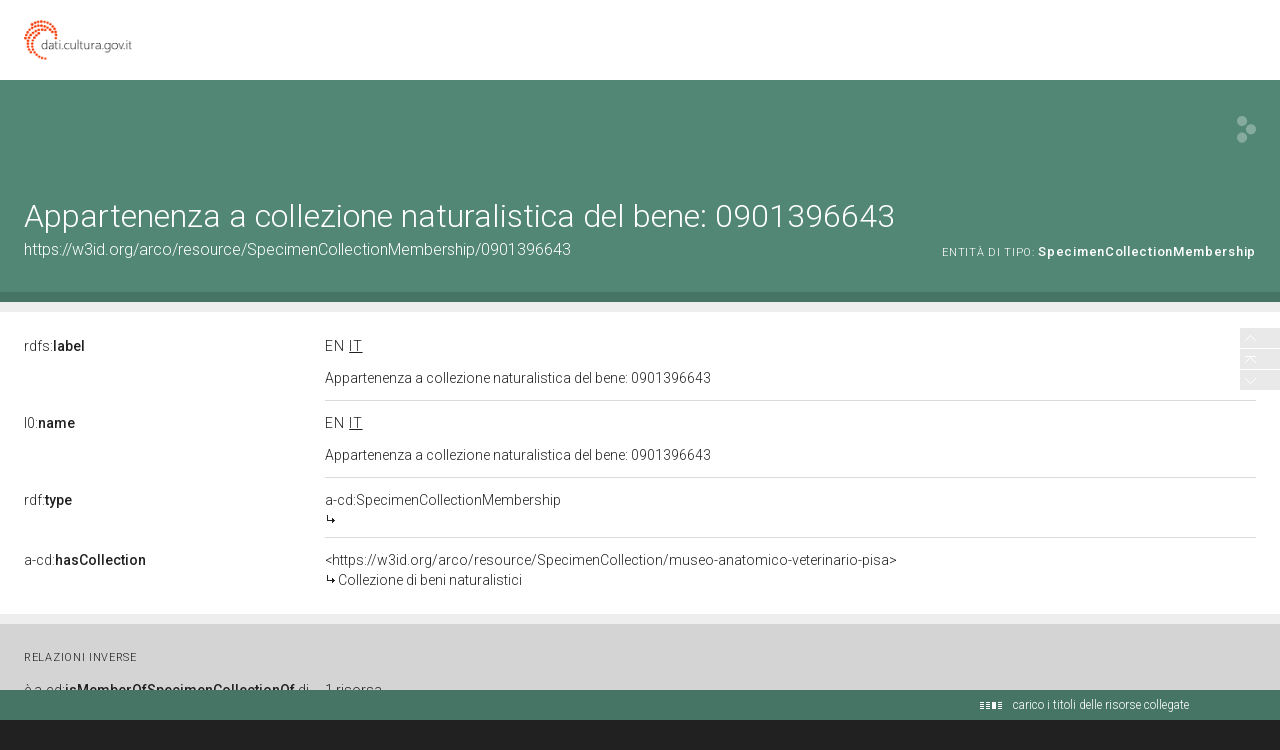

--- FILE ---
content_type: application/xml;charset=UTF-8
request_url: https://dati.beniculturali.it/lodview-arco/linkedResourceTitles
body_size: 454
content:
<?xml version="1.0" encoding="UTF-8"?>
<root><resource about="https://w3id.org/arco/ontology/context-description/SpecimenCollectionMembership" nsabout="a-cd:SpecimenCollectionMembership"><title><![CDATA[]]></title></resource>
<resource about="https://w3id.org/arco/resource/SpecimenCollection/museo-anatomico-veterinario-pisa" nsabout="null:museo-anatomico-veterinario-pisa"><title><![CDATA[Collezione di beni naturalistici ]]></title></resource>
</root>

--- FILE ---
content_type: application/xml;charset=UTF-8
request_url: https://dati.beniculturali.it/lodview-arco/linkedResourceInverses
body_size: 363
content:
<?xml version="1.0" encoding="UTF-8"?>
<root><resource about="https://w3id.org/arco/ontology/context-description/isMemberOfSpecimenCollectionOf" nsabout="a-cd:isMemberOfSpecimenCollectionOf" propertyurl="/lodview-arco/ontology/context-description/isMemberOfSpecimenCollectionOf" propertylabel="" propertycomment="" ><count><![CDATA[1]]></count></resource>
</root>